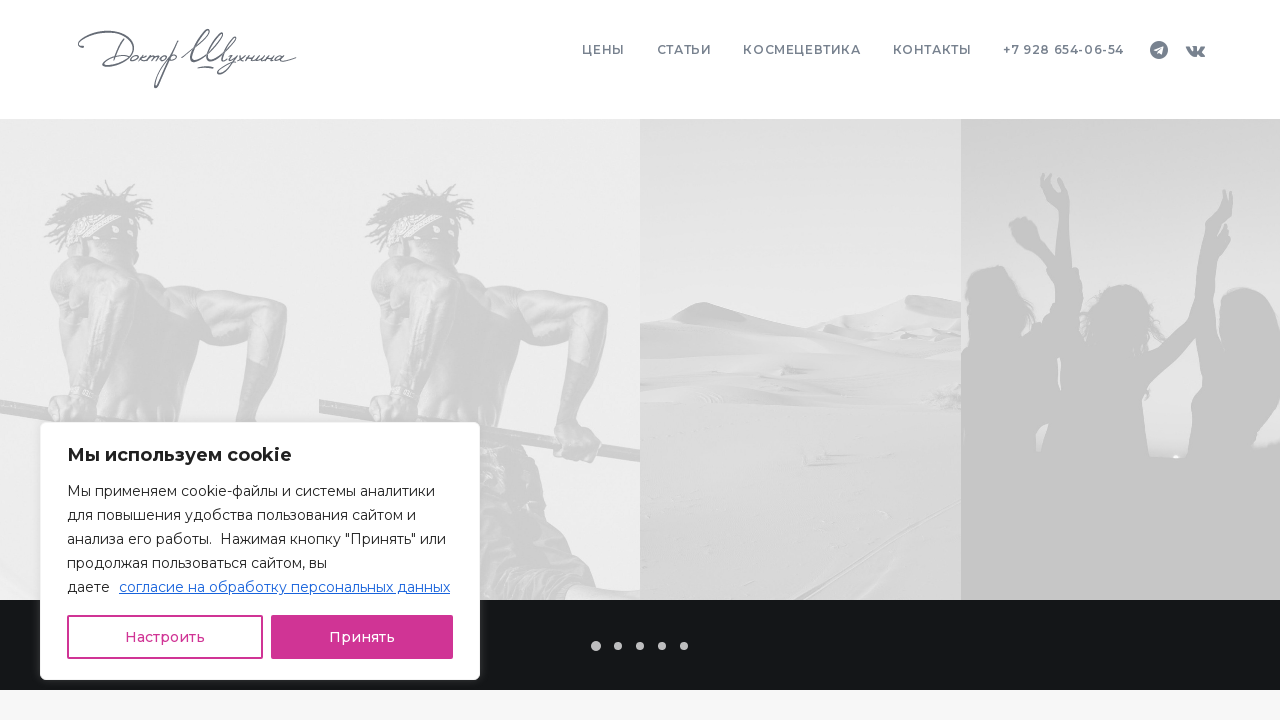

--- FILE ---
content_type: image/svg+xml
request_url: https://dr-shuhnina.ru/wp-content/uploads/2023/02/logo_dr.svg
body_size: 6020
content:
<svg width="133" height="39" viewBox="0 0 133 39" fill="none" xmlns="http://www.w3.org/2000/svg">
<g clip-path="url(#clip0_608_16)">
<rect width="133" height="39" fill="white"/>
<mask id="mask0_608_16" style="mask-type:luminance" maskUnits="userSpaceOnUse" x="1" y="-10" width="131" height="47">
<path d="M132 -10H1V37H132V-10Z" fill="white"/>
</mask>
<g mask="url(#mask0_608_16)">
<path fill-rule="evenodd" clip-rule="evenodd" d="M3.45333 6.95594C10.6333 1.62818 23.4433 0.313495 30.8333 5.62811C34.3133 8.13259 36.48 12.9706 32.8867 17.5655C29.3533 22.0847 21.1233 24.5037 17.3333 23.7938C12.5533 22.8965 19.37 18.1604 23 17.5293C23 17.5293 23.14 17.0955 23.25 16.8062C24.4533 13.6345 25.9367 9.7858 28.1767 7.13671C28.75 6.45636 29.2367 7.13671 28.91 7.55413C27.7333 9.04958 26.7033 10.8441 25.8467 12.642C25.21 13.9829 24.6867 15.3699 24.1267 16.7438C24.02 17.0067 23.8833 17.3584 23.8833 17.3584C26.4 16.7931 29.5467 16.2902 31.9 17.6279C38.0233 10.2821 28.4267 4.00448 22.5533 3.58378C17.6367 3.22881 12.82 3.5279 8.21667 5.44077C6.23 6.26573 -0.556667 9.42755 2.44667 11.2714C2.67333 11.4094 4.95333 10.6995 4.77667 11.9452C4.62 13.0627 2.84 12.3593 2.16667 11.9452C0.0633331 10.6601 1.37667 8.29035 3.45333 6.95594ZM30.5 18.8604C27.2133 21.1217 23.6633 22.4594 19.62 22.8078C13.1233 23.1857 20.05 18.8604 22.8 18.2557C22.73 18.5055 22.18 20.2343 22.5333 20.3427C22.9133 20.461 23.5667 18.3017 23.67 18.0355C25.4333 17.6279 29.23 16.7898 31.3533 18.1604C31.3533 18.1604 30.7833 18.6632 30.4967 18.8604" fill="#666C76"/>
<path d="M59.7467 16.8391C60.9567 17.5754 60.3467 18.7553 59.2067 19.5211C58.2567 20.1587 56.9433 20.517 56.0033 20.0996C53.4933 25.4043 51.17 31.0213 49.4867 34.9555C48.5167 37.2233 46.4067 37.4961 46.6833 35.1922C47.2467 30.341 50.2067 24.9113 53.1833 21.1184C54.1333 19.9056 54.8267 18.7816 55.8933 17.6477C56.7533 16.333 57.3933 14.8967 58.1333 13.398C58.42 12.8195 59.2267 11.2452 60.4533 8.52376C60.5567 8.30026 60.84 7.73823 61.2433 8.25096C61.5467 8.63551 60.99 8.78998 60.8733 9.0825C59.9167 11.4818 58.99 13.398 57.5267 16.6814C58.2967 16.3067 59.1067 16.4513 59.7433 16.8391M53.49 21.6147C50.7067 25.3189 48.0967 29.6343 47.54 34.3803C47.4467 35.1922 48.0267 35.6161 48.4667 34.6597C50.6967 29.8052 52.5667 25.1052 55.02 19.8235C55.02 19.8235 54.93 19.6953 53.4867 21.6147M58.5933 17.1317C57.5033 16.9673 56.4 18.2919 56.5667 19.3403C56.67 19.9911 58.4467 19.4521 59.3267 18.7224C59.86 18.2787 59.9133 17.3289 58.5933 17.1317Z" fill="#666C76"/>
<path d="M115.167 18.0026C115.033 18.1801 114.92 18.4101 114.933 18.4167C115.057 18.4824 115.267 18.5712 115.54 18.5778C116.447 18.5942 117.29 18.5383 117.777 17.7002C117.947 17.4044 118.267 16.918 118.617 17.0429C119 17.1283 118.517 17.6871 118.34 17.9763C117.907 18.6862 117.527 19.1759 117.06 19.8727C117.007 19.9549 118.193 19.4422 118.193 19.9878C118.193 20.4742 116.89 20.5826 116.457 20.4742C116.127 20.392 116.15 20.1028 116.277 19.8727C116.36 19.7248 116.62 19.3074 116.587 19.3074H115.87C114.937 19.3074 114.68 19.1726 114.453 19.1365C114.287 19.2351 113.937 19.7741 113.593 20.208C113.46 20.3756 113.367 20.5958 113.07 20.5366C112.697 20.461 112.853 20.3033 112.927 20.1488C111.463 20.8324 109.937 20.6451 110.757 19.5933C110.183 19.8366 109.287 20.1324 108.703 20.3263C108.207 20.4906 107.5 20.6385 107.287 20.1258C107.28 20.1126 106.993 20.2112 106.867 20.2573C106.19 20.4972 103.93 20.862 104.623 19.5375C104.733 19.3238 104.733 19.3994 104.897 19.1299C104.783 19.1464 104.313 19.1628 103.843 19.1299C103.307 19.0905 102.767 18.9985 102.763 19.005C102.523 19.2647 102.217 19.7643 102 20.1159C101.847 20.369 101.743 20.6517 101.39 20.5235C101.093 20.415 101.073 20.2145 101.18 19.991C101.283 19.7708 101.363 19.5999 101.503 19.3929C101.677 19.1332 101.69 19.1365 101.853 18.9064C101.937 18.7881 101.603 18.8045 101.663 18.5054C101.807 18.042 102.28 18.3181 102.367 18.1998C102.567 17.927 102.84 17.5161 103.05 17.2039C103.213 16.9607 103.42 16.7109 103.757 16.9081C104.117 17.1152 103.847 17.365 103.68 17.5786C103.357 17.9993 103.113 18.3345 103.2 18.3345C103.287 18.3345 104.79 18.4857 105.293 18.2326C105.623 18.0683 105.967 17.5556 106.11 17.3715C106.26 17.1776 106.477 16.8029 106.813 17.0396C107.113 17.2499 106.827 17.5063 106.693 17.6903C106.207 18.3543 105.76 18.8473 105.44 19.5933C105.293 19.9319 105.36 20.0831 105.843 19.9878C107.637 19.6361 108.147 18.2491 109.333 17.0856C109.903 16.5334 110.293 17.0856 109.873 17.5622C109.507 17.9796 109.107 18.5909 108.777 19.0017C108.52 19.3238 108.067 19.7117 108.417 19.7117C109.133 19.7117 110.667 19.0083 111.63 18.1373C111.897 17.8941 112.277 17.2696 112.553 17.0396C112.83 16.8095 113.273 17.0954 113.063 17.3748C112.587 18.0157 111.833 18.9492 111.36 19.5933C111.293 19.6854 111.163 19.9385 111.36 19.991C111.863 20.1258 113.433 19.2055 113.673 18.8111C113.733 18.6172 113.623 18.4167 113.74 18.2622C113.823 18.1538 113.953 18.1143 114.143 18.1373C114.317 17.9303 114.593 17.5917 114.743 17.3748C114.96 17.0626 115.34 16.8062 115.71 16.9475C116.113 17.102 115.473 17.5852 115.163 18.0059" fill="#666C76"/>
<path fill-rule="evenodd" clip-rule="evenodd" d="M92.5767 20.3692C92.2033 20.5236 91.7733 20.5664 91.4533 20.241C91.1367 19.9189 91.22 19.5278 91.3767 19.1629C91.5667 18.7159 92.1633 17.9633 92.51 17.5163C92.63 17.3618 91.4833 18.006 91.24 17.7759C91.0933 17.6379 91.5933 17.2632 92.0733 17.0463C92.5933 16.8096 93.0767 16.8064 93.2467 16.8096C93.6867 16.8096 93.7367 17.1515 93.5167 17.3881C93.2767 17.7102 91.9033 19.3601 92.1433 19.6034C92.3233 19.7874 92.6467 19.6954 92.8267 19.6034C93.7533 19.1432 95.0067 18.3445 95.85 17.5196C96.1667 17.2106 96.2033 16.8425 96.7967 17.0463C97.25 17.2008 94.7067 20.2443 94.3767 20.7044C94.6667 20.6189 95.0033 20.5959 95.2633 20.7044C95.7667 20.9115 96.0667 21.342 95.6133 21.4571C94.9033 21.0627 93.98 21.4078 93.8067 21.4571C93.86 21.4406 93.49 21.8843 93.3 22.167C91.8167 24.3789 90.5 26.4759 88.09 27.83C84.5467 29.8217 83.1233 27.2581 85.5067 25.4077C87.87 23.5704 90.28 22.0388 92.83 21.0627C93.6033 20.8063 93.4133 20.8523 94.5267 19.3338C94.5267 19.3338 93.3033 20.0799 92.58 20.3757M92.2667 21.8876C92.3833 21.8317 92.5133 21.8087 92.84 21.7068H92.8467C91.3667 23.8301 90.1967 25.526 88.0867 26.8144C86.5 27.784 84.53 27.8333 85.3933 26.4331C85.83 25.7232 86.5767 25.2729 87.26 24.8095C88.86 23.7216 90.4933 22.6863 92.2667 21.8876Z" fill="#666C76"/>
<path d="M123.06 18.9329C122.77 19.2419 122.443 19.6626 122.77 20.011C123.103 20.3659 123.74 20.2903 124.25 20.2147C126.447 19.8861 128.5 19.2254 130.523 18.5056C130.95 18.3512 131.387 18.2197 131.827 18.0751C132.027 18.4333 131.78 18.5812 131.46 18.7094C129.357 19.5574 127.19 20.2772 124.887 20.7242C124.26 20.8458 123.627 20.8622 122.983 20.7702C122.467 20.6979 122.057 20.4974 121.967 20.1063C121.863 19.6626 121.657 19.7875 121.31 19.9156C120.863 20.0865 120.393 20.2279 119.913 20.333C119.497 20.4251 119.08 20.3725 118.773 20.0865C118.48 19.8137 118.667 19.324 118.73 19.2386C119.11 18.5484 120.05 17.49 121.4 17.1055C121.927 16.9543 122.503 16.9477 122.85 17.3158C123.2 17.6905 123.497 17.4572 123.813 17.1811C124.12 16.9182 124.25 16.7703 124.56 17.0069C124.967 17.3158 123.503 18.4563 123.057 18.9296M119.81 19.7217C120.413 19.7217 122.183 18.7751 122.44 18.3216C122.567 18.0948 122.543 17.9075 122.31 17.7333C122.05 17.5426 121.743 17.5328 121.463 17.6544C120.59 18.0389 120.01 18.6404 119.557 19.3207C119.44 19.4949 119.403 19.7151 119.81 19.7184V19.7217Z" fill="#666C76"/>
<path d="M33.6767 20.629C32.3433 20.6487 31.91 19.9717 32.4967 18.9791C33.24 17.7268 34.35 16.9578 35.8333 16.7704C36.84 16.6422 38.25 17.5099 37.4333 18.5617C36.44 19.8435 35.0567 20.3989 33.6767 20.629ZM33.7667 19.8665C34.66 19.689 35.5633 19.3209 36.3867 18.611C37.0933 17.9996 36.6967 17.6118 36.0367 17.5099C35.05 17.3522 33.4767 18.3185 33.19 19.2486C32.9733 19.9487 33.57 19.9059 33.7667 19.8665Z" fill="#666C76"/>
<path d="M98.6567 18.7258C98.7 18.8572 100.493 17.4768 100.977 17.0331C101.103 16.9181 101.233 16.7735 101.463 16.8918C101.687 17.0035 101.583 17.1613 101.517 17.3026C100.927 18.1374 99.89 18.9427 98.99 19.4718C98.99 19.5507 99.3233 19.7479 99.82 20.0372C100.097 20.1982 100.543 20.0372 100.483 20.3527C100.427 20.6682 99.9 20.7569 99.4233 20.5729C98.8 20.333 98.26 19.8958 98.26 19.8958C98.26 19.8958 97.4467 20.2869 96.8567 20.4973C96.5 20.6222 96.08 20.2639 96.5633 20.0372C97.3367 19.6723 97.7033 19.4718 97.9033 19.2385C97.9033 19.1695 97.6 18.3971 97.74 17.2796C97.81 17.1021 97.8033 16.8293 98.1667 16.8918C98.4533 16.9411 98.4767 17.112 98.48 17.2796C98.48 17.7003 98.4933 18.2426 98.6567 18.729" fill="#666C76"/>
<path d="M50.2967 19.2287C50.0667 19.5442 50.0767 19.6559 49.7933 19.5804C49.3633 19.1597 51.78 16.7604 53.0967 16.8951C53.8567 16.974 54.62 17.4177 54.4767 18.0849C54.1567 19.5804 52.5433 20.3856 51.7267 20.5664C50.8267 20.7636 50.2933 20.1785 50.2933 19.232M53.6167 18.3347C53.6567 18.0685 53.49 17.8778 53.3167 17.7957C52.4067 17.3684 51.0533 18.361 51.0633 19.37C51.0633 19.7677 51.3633 19.8827 51.63 19.8827C52.0533 19.8827 53.0933 19.4818 53.6167 18.3347Z" fill="#666C76"/>
<path d="M81.7 23.9876C81.9833 24.0763 82.4767 24.1059 82.3233 24.5628C82.1867 24.9703 81.8 25.0393 81.5267 24.9769C78.8167 24.3623 76.12 24.3458 73.42 24.7402C73.1733 24.7764 72.81 25.0656 72.6867 24.7107C72.5433 24.2965 73.02 24.2702 73.2767 24.1979C75.72 23.5143 79.2467 23.2251 81.7 23.9876Z" fill="#666C76"/>
<path d="M40.3133 17.2041C40.15 17.4802 39.4333 18.6568 39.21 18.8935C38.9867 19.1301 38.7433 19.4785 38.21 20.0241C37.6033 20.642 37.4867 20.6716 37.29 20.6519C37.2467 20.619 37.0867 20.55 37.4467 20.0964C38.49 18.7883 39.1767 17.7267 39.74 16.9346C40.1433 16.366 40.52 16.8557 40.3133 17.2041Z" fill="#666C76"/>
<path d="M38.1533 18.7588C38.5433 17.993 39.3467 18.0949 40.1767 17.8879C40.95 17.7794 41.6333 17.1812 41.8367 17.0629C42.04 16.9479 42.75 17.2634 42.06 17.8879C41.3667 18.5123 39.81 18.6405 39.4867 18.6997C39.1633 18.7588 38.3133 19.2354 40.18 19.827C41.0867 20.1163 42.1 19.4228 42.3567 19.5509C43.4667 20.113 41.14 20.767 40.0667 20.5041C39.11 20.2707 37.7667 19.5214 38.1567 18.7556" fill="#666C76"/>
<path d="M44.8367 17.1184C44.8533 16.908 44.6767 16.3164 44.0567 17.1184C43.6667 17.6245 42.1933 19.3205 41.9567 20.0797C41.8233 20.5103 42.4433 20.7995 42.9933 20.0173C43.3133 19.5637 43.8967 18.4101 45.33 17.9236C46.7633 17.4339 46.1433 18.3608 46.0567 18.5875C45.9667 18.8143 45.33 19.4618 44.9933 20.0205C44.7467 20.4314 45.2467 20.6253 45.4767 20.4675C45.7067 20.3098 45.9167 19.9548 46.9067 18.7815C47.4333 18.157 48.1467 18.0091 48.4333 18.0091C49.05 18.0091 48.5867 18.7354 47.89 19.6327C47.16 20.576 47.89 20.8882 48.19 20.3821C48.49 19.8759 49.97 18.1438 49.97 17.6147C49.97 16.8752 48.6533 17.0559 47.95 17.3649C47.58 17.5259 47.1367 17.5752 46.78 17.2433C46.2833 16.7798 45.7 17.1217 45.3267 17.2433C44.9533 17.3649 44.8133 17.3287 44.83 17.1217" fill="#666C76"/>
<path d="M81.5 13.9107C84.1933 10.9822 86.4767 8.20822 87.77 5.53283C88.4267 4.17542 87.9267 1.81885 85.51 4.17542C83.8933 5.93053 82.4533 7.32409 79.8833 11.9879C79.4267 12.8162 78.4133 15.2845 78.2 16.024C78.61 15.6526 78.96 15.4949 79.4067 15.0446C79.5533 14.637 79.67 14.3708 79.67 14.3708C82.1833 8.73738 86.1967 4.80318 86.1967 4.80318C86.8133 4.20829 87.8667 3.47207 87.1633 5.29619C86.4833 7.05458 82.5833 11.8696 79.4067 15.0479C79.2833 15.393 79.12 15.8827 79.0067 16.3527C79.9167 15.5573 80.78 14.6962 81.5 13.9107Z" fill="#666C76"/>
<path d="M75.65 8.73747C76.7733 7.69887 80.65 4.07691 79.88 1.98984C79.1867 0.106558 77.1367 1.67103 76.31 2.78523C73.83 5.70712 71.6967 9.00369 70.11 12.458C70.4867 12.1622 71.5967 11.3636 72.0333 11.0053C72.71 9.70705 73.46 8.4088 74.2367 7.28145C76.4733 4.03418 77.78 2.61432 78.1533 2.31194C78.6567 1.91096 79.4833 1.68418 79.1867 3.2388C78.7867 5.32915 74.8867 8.66516 72.0333 11.0053C71.82 11.4161 71.6033 11.8993 71.4067 12.3036C71.6667 12.1096 71.9567 11.8237 72.2533 11.6002C73.57 10.6142 75 9.33565 75.65 8.73418" fill="#666C76"/>
<path d="M78.1967 16.0239C77.7467 16.4315 77.1 16.9278 76.7167 17.1907C69.4433 22.1339 69.2433 18.673 69.4933 17.5555C69.8767 15.8563 70.65 13.8514 71.4067 12.3066C70.9033 12.6879 69.82 13.2927 69.5933 13.4833C69.1367 14.4233 68.9133 15.1464 68.5367 16.1915C68.2567 16.9672 68.09 18.3509 68.3333 19.4684C68.5833 20.6122 69.52 21.447 71.17 21.0427C73.23 20.5366 75.7333 18.9918 77.9733 17.1874C77.9933 16.8916 78.1267 16.3329 78.1933 16.0206" fill="#666C76"/>
<path d="M71.4067 12.307C71.6033 11.9028 71.82 11.4196 72.0333 11.0088C71.5967 11.367 70.4867 12.1657 70.11 12.4615C69.9167 12.8822 69.7567 13.1517 69.5933 13.4837C69.8167 13.2931 70.9 12.6883 71.4067 12.307Z" fill="#666C76"/>
<path d="M77.9767 17.1908C78.3333 16.9016 78.6633 16.6518 79.0033 16.3527C79.1167 15.8794 79.28 15.393 79.4033 15.0479C78.9533 15.4981 78.6033 15.6559 78.1967 16.0273C78.13 16.3395 77.9967 16.8983 77.9767 17.1908Z" fill="#666C76"/>
<path d="M78.7167 20.1818C80.29 21.7627 84.0867 19.8399 86.5433 17.5951C86.6333 17.5162 86.9667 17.1876 87.0667 17.0988C87.38 16.5105 87.7533 15.8203 88.1967 15.0249C86.4633 16.642 84.43 18.1374 82.2567 19.1004C79.0933 20.5006 78.59 18.1046 79.01 16.3527C78.67 16.6518 78.34 16.9016 77.98 17.1908C77.9033 18.282 77.8233 19.2845 78.72 20.1818" fill="#666C76"/>
<path d="M87.6567 16.5599C87.6567 16.5599 85.2633 21.9008 88.8733 20.5697C90.71 19.8926 91.0467 18.6897 90.2233 18.9198C89.9233 19.0052 89.6633 19.3372 89.3367 19.5903C88.05 20.4317 87.48 20.3166 87.9767 18.578C88.3733 17.1877 88.1833 17.6675 89.0667 15.2847C88.4367 15.8861 87.5533 16.6519 87.0667 17.0989C87.4033 16.79 87.6567 16.5566 87.6567 16.5566" fill="#666C76"/>
<path d="M87.0667 17.0989C87.5567 16.652 88.4367 15.8862 89.0667 15.2847C89.45 14.555 89.2433 14.4794 89.6233 13.8057C89.0533 14.3414 88.7367 14.5222 88.1967 15.025C87.7533 15.8204 87.38 16.5106 87.0667 17.0989Z" fill="#666C76"/>
<path d="M95.3067 8.26097C96.3133 6.68335 95.9333 5.61845 94.9667 5.7302C94.5333 5.7795 94.0633 6.00957 93.4333 6.81482C90.2267 10.5091 89.0667 13.1483 88.1933 15.025C88.7333 14.5222 89.05 14.3414 89.62 13.8057C90.7 11.0908 92.8367 8.71125 94.0067 7.20922C94.6867 6.24293 95.5733 6.27579 95.3067 6.98901C94.6533 8.73097 91.2367 12.1097 89.62 13.8057C89.24 14.4794 89.45 14.555 89.0633 15.2847C91.14 13.3028 94.45 9.60195 95.3033 8.26097" fill="#666C76"/>
<path d="M68.86 13.4836C68.0467 14.1409 64.31 17.329 63.8967 17.5558C63.6267 17.7037 62.6767 18.1474 62.92 18.3972C63.2667 18.7555 63.6867 18.4925 64.1233 18.1474L69.6 13.4836C69.76 13.1516 69.9233 12.8821 70.1167 12.4614C68.9667 13.3686 68.8633 13.4836 68.8633 13.4836" fill="#666C76"/>
</g>
</g>
<defs>
<clipPath id="clip0_608_16">
<rect width="133" height="39" fill="white"/>
</clipPath>
</defs>
</svg>
